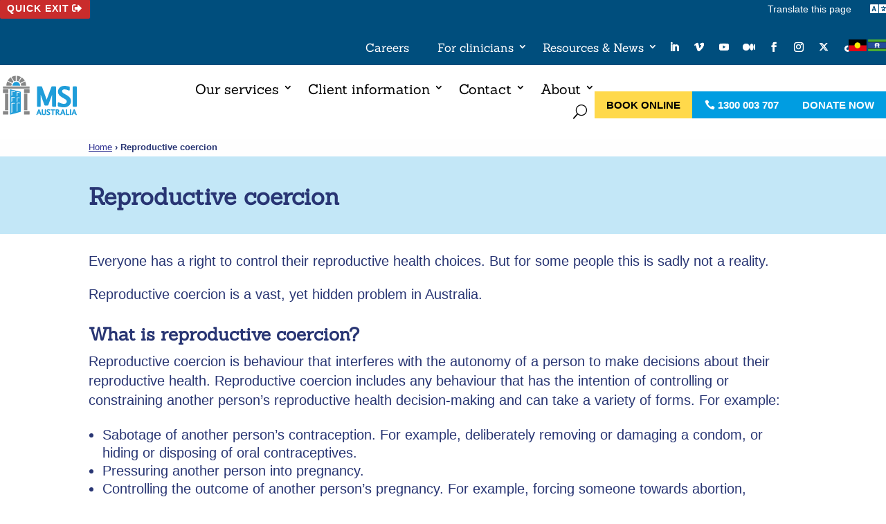

--- FILE ---
content_type: image/svg+xml
request_url: https://www.msiaustralia.org.au/wp-content/uploads/MSI-Australia.svg
body_size: 3760
content:
<?xml version="1.0" encoding="utf-8"?>
<!-- Generator: Adobe Illustrator 27.8.1, SVG Export Plug-In . SVG Version: 6.00 Build 0)  -->
<svg version="1.1" id="Layer_1" xmlns="http://www.w3.org/2000/svg" xmlns:xlink="http://www.w3.org/1999/xlink" x="0px" y="0px"
	 viewBox="0 0 985.71 557.14" style="enable-background:new 0 0 985.71 557.14;" xml:space="preserve">
<style type="text/css">
	.st0{fill:#1F9DD9;}
	.st1{fill:#878787;}
</style>
<g>
	<g>
		<path class="st0" d="M595.7,390.21l47.64-128.5v141.11c0,4.77,3.89,8.68,8.69,8.68h30.85c4.8,0,8.68-3.91,8.68-8.68V169.76
			c0-4.8-3.89-8.71-8.68-8.71h-40.82c-3.68,0-6.93,2.27-8.17,5.71l-58.37,157.87L518.83,166.8c-1.25-3.42-4.51-5.74-8.17-5.74
			h-45.86c-4.81,0-8.7,3.91-8.7,8.71v233.06c0,4.77,3.89,8.68,8.7,8.68h28.48c4.82,0,8.68-3.91,8.68-8.68V262.84l45.64,127.29
			c1.23,3.53,4.52,5.79,8.18,5.79h31.74C591.17,395.93,594.41,393.7,595.7,390.21"/>
		<path class="st0" d="M905.89,411.51h33.06c4.78,0,8.67-3.91,8.67-8.68V169.77c0-4.8-3.89-8.71-8.67-8.71h-33.06
			c-4.8,0-8.71,3.91-8.71,8.71v233.06C897.18,407.6,901.09,411.51,905.89,411.51"/>
		<path class="st0" d="M862.7,300.77c-3.94-5.95-20.92-23.27-57.9-42.8c-21.55-11.37-38.84-21.53-39.67-36.79
			c-0.53-4.11,2.01-24.23,31.4-24.04c17.97,0,32.19,6.66,51.76,13.96c7.28,2.01,12.6-3.18,12.6-8.53V172.1
			c0-4.06-2.69-7.66-6.54-8.79c-11.78-3.55-35.21-9.41-59.14-9.41c-47.88,0-64.45,27.54-69.67,34.7
			c-9.67,15.1-18.82,46.06,2.22,76.1c24.52,31.16,75.72,46.78,90.26,65.69c3.89,5.01,10.61,23.62-3.97,36.79
			c-8.61,8.67-25.3,10.8-48.01,5.92c-8.28-1.85-21.92-7.09-39.48-15.1c-4.84-2.29-13.03,0.97-13.03,8.32v33.08
			c0,3.86,2.9,7.62,6.79,8.82c57.59,17.32,103.27,13.99,131.51-12.17C879.2,370.7,882.61,330.95,862.7,300.77"/>
	</g>
	<g>
		<path class="st1" d="M364.21,184.4c0,1.64-1.33,2.96-2.97,2.96H39.04c-1.64,0-2.98-1.33-2.98-2.96v-19.94
			c0-1.65,1.34-2.98,2.98-2.98l322.2,0.01c1.64,0,2.97,1.33,2.97,2.97V184.4z"/>
		<path class="st1" d="M103.3,237.88c0,1.65-1.33,2.98-2.98,2.98H39.05c-1.64,0-2.98-1.33-2.98-2.98V200.1
			c0-1.64,1.34-2.99,2.98-2.99h61.28c1.65,0,2.98,1.35,2.98,2.99V237.88z"/>
		<path class="st1" d="M103.3,505.26c0,1.63-1.33,2.97-2.98,2.97H39.05c-1.64,0-2.98-1.34-2.98-2.97v-37.78
			c0-1.65,1.34-2.97,2.98-2.97h61.28c1.65,0,2.98,1.33,2.98,2.97V505.26z"/>
		<path class="st1" d="M296.97,237.88c0,1.65,1.34,2.98,2.99,2.98h61.29c1.63,0,2.97-1.33,2.97-2.98V200.1
			c0-1.64-1.34-2.99-2.97-2.99h-61.29c-1.64,0-2.99,1.35-2.99,2.99V237.88z"/>
		<path class="st1" d="M296.97,505.26c0,1.63,1.34,2.97,2.99,2.97h61.29c1.63,0,2.97-1.34,2.97-2.97v-37.78
			c0-1.65-1.34-2.97-2.97-2.97h-61.29c-1.64,0-2.99,1.33-2.99,2.97V505.26z"/>
		<path class="st1" d="M338.25,253.67c0-1.68-1.37-3.05-3.04-3.05H300c-1.66,0-3.03,1.37-3.03,3.05V451.7
			c0,1.68,1.37,3.03,3.03,3.03h35.21c1.67,0,3.04-1.36,3.04-3.03V253.67z"/>
		<path class="st1" d="M103.3,253.67c0-1.68-1.37-3.05-3.03-3.05h-35.2c-1.67,0-3.03,1.37-3.03,3.05V451.7
			c0,1.68,1.36,3.03,3.03,3.03h35.2c1.67,0,3.03-1.36,3.03-3.03V253.67z"/>
		<path class="st0" d="M215.95,237.19v38.45c0,4.55-8.01,8.45-8.01,8.45V235.7v-7.42l8.01,1.6c7.85,1.55,18.88,3.73,21.77,4.3
			c4.49,0.88,9.13,8.73,9.13,8.73L215.95,237.19z M215.95,303.48v38.45c0,4.53-8.01,9.4-8.01,9.4v-48.38v-7.42l8.01,0.63
			c7.85,0.64,18.88,1.53,21.77,1.76c4.49,0.34,9.13,7.65,9.13,7.65L215.95,303.48z M215.95,369.79v92.53
			c0,4.54-8.01,11.17-8.01,11.17V370.2v-7.43l8.01-0.3c7.85-0.29,18.88-0.7,21.77-0.82c4.49-0.15,9.13,6.58,9.13,6.58L215.95,369.79
			z M150.77,225.12v42.33c0,5.06-9.99,9.3-9.99,9.3v-53.49v-8.29l9.99,1.97c9.78,1.94,23.41,4.65,26.99,5.35
			c5.54,1.1,11.25,9.9,11.25,9.9L150.77,225.12z M150.77,299.1v42.33c0,5.06-9.99,10.48-9.99,10.48v-53.5v-8.29l9.99,0.81
			c9.78,0.78,23.41,1.89,26.99,2.17c5.54,0.44,11.25,8.57,11.25,8.57L150.77,299.1z M150.77,373.08v103.25
			c0,5.07-9.99,12.72-9.99,12.72V373.6v-8.31l9.99-0.36c9.78-0.38,23.41-0.87,26.99-1.02c5.54-0.22,11.25,7.24,11.25,7.24
			L150.77,373.08z M250.89,225.19l-122.15-27.94c-3.21-0.73-5.84,1.37-5.84,4.65v301.64c0,3.3,2.61,5.3,5.79,4.46l122.24-32.28
			c3.2-0.86,5.8-4.23,5.8-7.53V232.53C256.74,229.23,254.11,225.93,250.89,225.19"/>
		<path class="st0" d="M156.17,151.73l88.98,0.01c1.27-0.16,2.28-1.2,2.36-2.51c-1.31-24.75-21.78-44.41-46.85-44.41
			c-25.08,0-45.58,19.69-46.85,44.48C153.92,150.57,154.92,151.56,156.17,151.73"/>
		<path class="st1" d="M193.74,30.75c-0.56-0.53-1.3-0.81-2.09-0.77c-16.69,0.76-32.64,5.12-47.38,12.91c-0.69,0.36-1.2,1-1.41,1.75
			c-0.2,0.74-0.09,1.55,0.3,2.21l29.56,49.21c0.53,0.88,1.47,1.38,2.44,1.38c0.4,0,0.81-0.09,1.18-0.27
			c5.06-2.33,10.36-3.82,15.73-4.4c1.44-0.15,2.53-1.36,2.53-2.82V32.8C194.61,32.03,194.29,31.29,193.74,30.75"/>
		<path class="st1" d="M143.89,126.62L93,99.57c-0.68-0.35-1.49-0.44-2.22-0.18c-0.74,0.24-1.34,0.77-1.67,1.48
			c-7.11,15.09-10.73,31.25-10.73,48.02c0,0.74,0.3,1.47,0.83,2.01c0.53,0.53,1.25,0.83,2,0.83h57.5c1.58,0,2.85-1.27,2.85-2.83
			c0-6.41,1.22-12.7,3.63-18.7C145.72,128.83,145.17,127.31,143.89,126.62"/>
		<path class="st1" d="M164.03,101.03l-29.6-49.25c-0.4-0.67-1.05-1.15-1.81-1.32c-0.75-0.17-1.54-0.01-2.19,0.41
			c-13.73,9.18-25.49,21.48-34.02,35.59c-0.4,0.67-0.51,1.47-0.3,2.23c0.2,0.74,0.7,1.38,1.4,1.74l50.83,27.04
			c0.42,0.23,0.88,0.33,1.33,0.33c0.91,0,1.8-0.45,2.35-1.25c3.02-4.45,6.82-8.42,11.27-11.81
			C164.47,103.87,164.79,102.27,164.03,101.03"/>
		<path class="st1" d="M304.08,86.91c-8.41-14.05-20.01-26.33-33.54-35.53c-0.63-0.43-1.43-0.59-2.19-0.42
			c-0.75,0.17-1.42,0.63-1.82,1.31l-29.31,48.78c-0.75,1.25-0.44,2.85,0.72,3.72c4.46,3.39,8.26,7.36,11.29,11.8
			c0.54,0.82,1.43,1.25,2.34,1.25c0.45,0,0.9-0.1,1.33-0.33l50.09-26.63c0.68-0.37,1.18-1.01,1.4-1.74
			C304.58,88.37,304.48,87.57,304.08,86.91"/>
		<path class="st1" d="M258.19,45.03c-0.2-0.75-0.72-1.38-1.4-1.75c-14.62-7.88-30.48-12.33-47.14-13.27
			c-0.8-0.03-1.54,0.25-2.1,0.79c-0.56,0.54-0.88,1.27-0.88,2.05v57.1c0,1.46,1.09,2.67,2.53,2.82c5.38,0.58,10.67,2.06,15.74,4.41
			c0.37,0.17,0.77,0.26,1.18,0.26c0.97,0,1.92-0.5,2.44-1.37l29.33-48.83C258.28,46.59,258.38,45.78,258.19,45.03"/>
		<path class="st1" d="M311.33,101.32c-0.32-0.7-0.93-1.24-1.66-1.5c-0.75-0.24-1.55-0.17-2.23,0.19l-50.09,26.63
			c-1.29,0.67-1.85,2.22-1.3,3.57c2.41,5.99,3.63,12.29,3.63,18.69c0,1.57,1.26,2.83,2.83,2.83h56.51c0.75,0,1.48-0.3,2.01-0.83
			c0.53-0.54,0.83-1.26,0.83-2C321.86,132.32,318.32,116.3,311.33,101.32"/>
	</g>
	<path class="st0" d="M512.27,509.56c0.34,0.86,0.23,1.81-0.29,2.57c-0.53,0.76-1.37,1.21-2.28,1.21h-9.82
		c-1.13,0-2.15-0.7-2.57-1.75l-6.29-15.97h-23.37l-6.32,15.97c-0.43,1.06-1.44,1.75-2.58,1.75h-8.42c-0.91,0-1.77-0.46-2.28-1.21
		c-0.53-0.76-0.63-1.73-0.28-2.58l25.4-63.93c0.43-1.06,1.44-1.75,2.58-1.75h8.95c1.14,0,2.15,0.7,2.58,1.75L512.27,509.56z
		 M479.38,466.06l-6.83,17.25h13.62L479.38,466.06z M563.97,443.86h-7.95c-1.53,0-2.77,1.24-2.77,2.77v40.66
		c0,6.18-0.76,9.05-1.4,10.36c-0.86,1.77-2,2.98-3.51,3.72c-1.64,0.83-3.75,1.26-6.28,1.26c-3.97,0-6.92-1.03-9.02-3.12
		c-2.04-2.04-3.12-6.38-3.12-12.53v-40.35c0-1.53-1.24-2.77-2.75-2.77h-9.07c-1.53,0-2.77,1.24-2.77,2.77v40.28
		c0,7.1,0.96,12.37,2.91,16.06c1.98,3.72,4.94,6.69,8.8,8.82c3.8,2.08,8.73,3.15,14.68,3.15c5.62,0,10.26-1.04,13.8-3.08
		c3.55-2.04,6.35-4.85,8.29-8.35c1.97-3.52,2.93-8.86,2.93-16.35v-40.53C566.74,445.1,565.51,443.86,563.97,443.86 M603.18,472.33
		l-4.59-2.58c-2.4-1.36-4.29-2.54-5.64-3.5c-1.11-0.8-1.98-1.73-2.64-2.82c-0.59-1.01-0.87-1.93-0.87-2.81
		c0-1.31,0.64-2.62,1.94-4.04c1.23-1.34,3.32-2.01,6.21-2.01c1.57,0,3.15,0.17,4.74,0.53c1.13,0.24,3.68,1,9.43,3.27
		c0.86,0.33,1.81,0.21,2.57-0.3c0.76-0.51,1.21-1.37,1.21-2.28v-8.3c0-1.21-0.8-2.3-1.98-2.64c-5.72-1.71-11.26-2.58-16.47-2.58
		c-4.55,0-8.45,0.88-11.56,2.6c-3.12,1.73-5.65,4.15-7.49,7.21c-1.87,3.08-2.81,6.42-2.81,9.94c0,3.95,1.2,7.6,3.57,10.84
		c2.28,3.11,6.45,6.35,12.74,9.92l4.45,2.55c5.34,3.02,6.98,4.77,7.45,5.49c0.84,1.36,1.26,2.8,1.26,4.38
		c0,2.01-0.76,3.71-2.33,5.18c-1.61,1.51-3.84,2.25-6.82,2.25c-1.84,0-3.87-0.23-6.05-0.69c-2.15-0.44-5.75-1.81-10.7-4.08
		c-0.86-0.4-1.85-0.33-2.64,0.19c-0.8,0.51-1.28,1.38-1.28,2.33v8.99c0,1.24,0.83,2.33,2.01,2.67c4.66,1.31,8.03,2.1,10.31,2.43
		c2.25,0.31,4.62,0.49,7.02,0.49c8.12,0,14.41-2.11,18.73-6.26c4.35-4.18,6.55-9.22,6.55-14.95c0-4.22-1.17-8.03-3.51-11.33
		C613.74,479.24,609.54,475.94,603.18,472.33 M678.54,443.86h-54.43c-1.53,0-2.77,1.24-2.77,2.77v6.79c0,1.53,1.24,2.75,2.77,2.75
		h19.9v54.4c0,1.53,1.24,2.77,2.77,2.77h9.07c1.53,0,2.77-1.24,2.77-2.77v-54.4h19.92c1.53,0,2.77-1.23,2.77-2.75v-6.79
		C681.31,445.1,680.07,443.86,678.54,443.86 M738.98,508.96c0.6,0.84,0.69,1.95,0.2,2.88c-0.47,0.91-1.43,1.5-2.45,1.5h-11.14
		c-0.91,0-1.78-0.47-2.3-1.23l-17.39-25.82h-4.22v24.28c0,1.53-1.24,2.77-2.77,2.77h-8.99c-1.53,0-2.77-1.24-2.77-2.77v-63.95
		c0-1.53,1.24-2.77,2.77-2.77h19.36c7.98,0,13.7,1.95,16.96,5.79c3.15,3.71,4.77,8.03,4.77,12.84c0,2.75-0.56,5.52-1.66,8.2
		c-1.1,2.68-2.67,5.09-4.69,7.19c-1.38,1.43-3.1,2.7-5.12,3.82L738.98,508.96z M701.67,473.97h0.17c5.74,0,9.7-1.11,11.47-3.21
		c1.93-2.3,2.87-4.72,2.87-7.42c0-1.5-0.3-2.74-0.93-3.8c-0.59-0.98-1.53-1.77-2.85-2.37c-1.03-0.46-3.21-1.01-7.79-1.01h-2.94
		V473.97z M806.66,509.56c0.33,0.86,0.23,1.81-0.3,2.57c-0.5,0.76-1.35,1.21-2.27,1.21h-9.82c-1.13,0-2.15-0.7-2.57-1.75
		l-6.29-15.97h-23.36l-6.34,15.97c-0.43,1.06-1.44,1.75-2.58,1.75h-8.42c-0.93,0-1.77-0.46-2.3-1.21c-0.5-0.76-0.61-1.73-0.27-2.58
		l25.4-63.93c0.41-1.06,1.44-1.75,2.57-1.75h8.96c1.13,0,2.15,0.7,2.57,1.75L806.66,509.56z M773.77,466.06l-6.83,17.25h13.63
		L773.77,466.06z M853.02,501.03h-25.62v-54.4c0-1.53-1.24-2.77-2.77-2.77h-9.06c-1.54,0-2.77,1.24-2.77,2.77v63.95
		c0,1.53,1.23,2.77,2.77,2.77h37.45c1.53,0,2.77-1.24,2.77-2.77v-6.79C855.78,502.25,854.54,501.03,853.02,501.03 M873.77,443.86
		h-9.07c-1.53,0-2.77,1.24-2.77,2.77v63.95c0,1.53,1.24,2.77,2.77,2.77h9.07c1.53,0,2.77-1.24,2.77-2.77v-63.95
		C876.54,445.1,875.3,443.86,873.77,443.86 M946.77,512.12c-0.51,0.76-1.37,1.21-2.28,1.21h-9.82c-1.13,0-2.14-0.7-2.57-1.75
		l-6.28-15.97h-23.37l-6.33,15.97c-0.41,1.06-1.44,1.75-2.57,1.75h-8.43c-0.91,0-1.77-0.46-2.28-1.21
		c-0.51-0.76-0.61-1.73-0.28-2.58l25.41-63.93c0.41-1.06,1.43-1.75,2.57-1.75h8.95c1.14,0,2.17,0.7,2.58,1.75l25,63.95
		C947.39,510.41,947.28,511.37,946.77,512.12 M914.17,466.06l-6.83,17.25h13.64L914.17,466.06z"/>
</g>
</svg>
